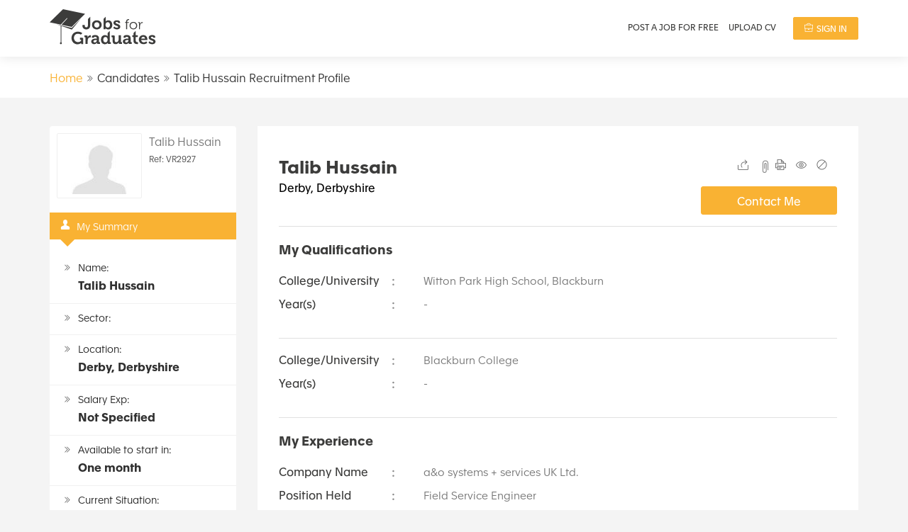

--- FILE ---
content_type: text/html; charset=UTF-8
request_url: https://www.jobsforgraduates.com/jobseeker/talib-hussain
body_size: 13200
content:

<!DOCTYPE html PUBLIC "-//W3C//DTD XHTML 1.0 Transitional//EN" "http://www.w3.org/TR/xhtml1/DTD/xhtml1-transitional.dtd"><h xmlns="http://www.w3.org/1999/xhtml" xml:lang="en"><head> <meta http-equiv="content-type" content="text/html; charset=utf-8"/> <meta name="viewport" content="width=device-width, initial-scale=1">  <title>Talib Hussain Online Resume United Kingdom </title> <meta name="description" content="Talib Hussain is currently seeking employment, skills include Hardware, Software Installation, Sla. View Talib Hussain's online CV resume."/> <meta name="robots" content="index,follow"/><meta name="google-translate-customization" content="19f8d02fbe013746-2fa5fff699461581-gbafe238c83fd3ad7-15"/><meta name="msvalidate.01" content="9849E37B7526F1C80A7E7E5BC28F5638"/><meta name="viewport" content="width=device-width, initial-scale=1"><meta name='robots' content='index, follow, max-image-preview:large, max-snippet:-1, max-video-preview:-1'/><link rel="apple-touch-icon" sizes="72x72" href="https://www.jobsforgraduates.com/images/fav-icons/favicon-16x16.png"><link rel="apple-touch-icon" sizes="114x114" href="https://www.jobsforgraduates.com/images/fav-icons/favicon-16x16.png"><link rel="apple-touch-icon" sizes="180x180" href="https://www.jobsforgraduates.com/images/fav-icons//apple-icon-180x180.png"><link rel="icon" type="image/png" sizes="192x192" href="https://www.jobsforgraduates.com/images/fav-icons/android-icon-192x192.png"><link rel="icon" type="image/png" sizes="32x32" href="https://www.jobsforgraduates.com/images/fav-icons/favicon-32x32.png"><link rel="icon" type="image/png" sizes="96x96" href="https://www.jobsforgraduates.com/images/fav-icons/favicon-96x96.png"><link rel="icon" type="image/png" sizes="16x16" href="https://www.jobsforgraduates.com/https://www.jobsforgraduates.com/images/fav-icons/favicon-16x16.png"><link rel="manifest" href="https://www.jobsforgraduates.com/images/fav-icons/manifest.json"><meta name="msapplication-TileColor" content="#ffffff"><meta name="msapplication-TileImage" content="https://www.jobsforgraduates.com/images/fav-icons/ms-icon-144x144.png"><meta name="theme-color" content="#ffffff"><link rel="stylesheet" media="screen" href="/fonts/icofont.css"/><link rel="stylesheet" media="screen" href="/fonts/apax/font.css"/><link rel="stylesheet" media="screen" href="/css/style.css?ver=758555710"/> <script async src="https://www.googletagmanager.com/gtag/js?id=G-EFT4534VFQ"></script> <script> window.dataLayer = window.dataLayer || []; function gtag(){dataLayer.push(arguments);} gtag('js', new Date()); gtag('config', 'G-EFT4534VFQ'); </script><script type="application/ld+json">
{ "@context" : "https://schema.org",
"@type" : "Website",
"additionalType": "Job",
"name" : "Jobs for Graduates",
"url" : "https://www.jobsforgraduates.com/"
}
</script><script type="application/ld+json">
{
 "@context": "https://schema.org",
 "@type": "JobPosting",
 "baseSalary": "100000",
 "jobBenefits": "Medical, Life, Dental",
 "datePosted": "2020-12-17",
 "description": "Search our database of over 443,000 graduate jobs for graduate opportunities from a wide range of graduate employers.",
 "educationRequirements": "Graduates",
 "employmentType": "Full-time",
 "experienceRequirements": "Graduate, Newly Graduate",
 "incentiveCompensation": "Performance-based annual bonus plan, project-completion bonuses",
 "industry": "General",
"hiringOrganization":"Jobsforgraduates.com",
 "jobLocation": {
 "@type": "Place",
 "address": {
 "@type": "PostalAddress",
 "addressLocality": "Manchester",
 "addressRegion": "UK"
 }
 },
 "occupationalCategory": "Jobs For Graduates, Application",
 "qualifications": "Ability to work in a team environment with members of varying skill levels. Highly motivated. Learns quickly.",
 "responsibilities": "graduate career specifications",
 "salaryCurrency": "USD",
 "skills": "graduates and graduate interns",
 "specialCommitments": "VeteranCommit",
 "title": "Jobs for Graduates",
 "workHours": "40 hours per week"
}
</script><!--[if lte IE 8]><link rel="stylesheet" type="text/css" media="screen" href="https://www.jobsforgraduates.com/css/ie.css" /><![endif]--><script src="/js/jquery-1.8.3.min.js"></script><script src="https://www.jobsforgraduates.com/js/search_candidates.js" async="async"></script><script>
	function popitup(url) {
		var width = 600;
		var height = 423;
		var left = (screen.width - width)/2;
		var top = (screen.height - height)/2;
		var params = 'width='+width+', height='+height;
		params += ', top='+top+', left='+left+', scrollbars=yes';
		newwindow = window.open(url,'name',params);
		if (window.focus) {newwindow.focus();}
		return false;
	}
</script><script src="https://www.jobsforgraduates.com/js/signin.js"></script><script src="https://www.jobsforgraduates.com/js/autocomplete.js" async="async"></script><script src="https://www.jobsforgraduates.com/js/autocomplete-setup.js" async="async"></script> <script>
			//$(document).ready(function() {
		//	candidateSearch();
					//$("#footer-wrapper").attr({"class" : "companies"});
					//return false;
			//});
		//</script><script>
function common_setHead(n) {

	if(n==1) {
		$("#apply_job_hidden").html("");
		var p = 'https://www.facebook.com/dialog/oauth?client_id=351957554825553&redirect_uri=https%3A%2F%2Fwww.jobsforgraduates.com%2Ffb%2Findex.php%3Ftp%3Dcommon%26jb%3D0%26pf%3D0%26savejob%3D0%26savecand%3D0%26viewjob%3D0&state=eff2018045275da10d251ec608c8f38b&scope=email%2C+offline_access%2C+publish_stream%2C+user_birthday%2C+user_location%2C+user_work_history%2C+user_about_me%2C+user_hometown&display=popup';
		//alert(p);
		var ln = '//www.jobsforgraduates.com/LinkedIn/linkedinmain.php?get_type=initiate_signin';
		//$(".my_link").html('<a href="#" onclick="popitup(&#39;'+ p +'&#39;);"><img src="https://www.jobsforgraduates.com/images/login-fb-btn.png" class="fbconnect" alt="login with facebook" /></a>');
		$(".myln_link").html('<a onclick="return popitup(&#39;' + ln + '&#39;)"><img src="https://www.jobsforgraduates.com/images/linkedin-icon.svg" class="linkedinconnect" alt="login with linkedin" />Sign up with LinkedIn</a>');
	}else if(n==89) {

			var p = 'https://www.facebook.com/dialog/oauth?client_id=351957554825553&redirect_uri=https%3A%2F%2Fwww.jobsforgraduates.com%2Ffb%2Findex.php%3Ftp%3Dcommon%26pf%3D0%26jb%3D0%26contactme%3D0%26savejob%3D1%26savecand%3D0%26viewjob%3D0&state=eff2018045275da10d251ec608c8f38b&scope=email%2C+offline_access%2C+publish_stream%2C+user_birthday%2C+user_location%2C+user_work_history%2C+user_about_me%2C+user_hometown&display=popup';
			var ln = '//www.jobsforgraduates.com/LinkedIn/linkedinmain.php?get_type=initiate_signin_savejob';
			//alert($("#paperclipjobid").val());
			//alert(p);
			//alert(ln);
			//$(".my_link").html('<a href="#" onclick="popitup(&#39;'+ p +'&#39;);"><img src="https://www.jobsforgraduates.com/images/login-fb-btn.png" class="fbconnect" alt="login with facebook" /></a>');
			$(".myln_link").html('<a onclick="return popitup(&#39;' + ln + '&#39;)"><img src="https://www.jobsforgraduates.com/images/linkedin-icon.svg" class="linkedinconnect" alt="login with linkedin" />Sign up with LinkedIn</a>');

	}else if(n==90) {

			var p = 'https://www.facebook.com/dialog/oauth?client_id=351957554825553&redirect_uri=https%3A%2F%2Fwww.jobsforgraduates.com%2Ffb%2Findex.php%3Ftp%3Dcommon%26pf%3D0%26jb%3D0%26contactme%3D0%26savejob%3D0%26savecand%3D1%26viewjob%3D0&state=eff2018045275da10d251ec608c8f38b&scope=email%2C+offline_access%2C+publish_stream%2C+user_birthday%2C+user_location%2C+user_work_history%2C+user_about_me%2C+user_hometown&display=popup';
			var ln = '//www.jobsforgraduates.com/LinkedIn/linkedinmain.php?get_type=initiate_signin_savecand';
			//alert($("#paperclipjobid").val());
			//alert(p);
			//alert(ln);
			//$(".my_link").html('<a href="#" onclick="popitup(&#39;'+ p +'&#39;);"><img src="https://www.jobsforgraduates.com/images/login-fb-btn.png" class="fbconnect" alt="login with facebook" /></a>');
			$(".myln_link").html('<a onclick="return popitup(&#39;' + ln + '&#39;)"><img src="https://www.jobsforgraduates.com/images/linkedin-icon.svg" class="linkedinconnect" alt="login with linkedin" />Sign up with LinkedIn</a>');

	} else {
		if($("#apply_job_hidden").html() == "apply_job1" || $("#apply_job_hidden").html() == "apply_link") {
			var p = 'https://www.facebook.com/dialog/oauth?client_id=351957554825553&redirect_uri=https%3A%2F%2Fwww.jobsforgraduates.com%2Ffb%2Findex.php%3Ftp%3Dcommon%26jb%3D1%26pf%3D0%26savejob%3D0%26savecand%3D0%26viewjob%3D0&state=eff2018045275da10d251ec608c8f38b&scope=email%2C+offline_access%2C+publish_stream%2C+user_birthday%2C+user_location%2C+user_work_history%2C+user_about_me%2C+user_hometown&display=popup';
			var ln = '//www.jobsforgraduates.com/LinkedIn/linkedinmain.php?get_type=initiate_signin_job';
			//$(".my_link").html('<a href="#" onclick="popitup(&#39;'+ p +'&#39;);"><img src="https://www.jobsforgraduates.com/images/login-fb-btn.png" class="fbconnect" alt="login with facebook" /></a>');
			$(".myln_link").html('<a onclick="return popitup(&#39;' + ln + '&#39;)"><img src="https://www.jobsforgraduates.com/images/linkedin-icon.svg" class="linkedinconnect" alt="login with linkedin" />Sign up with LinkedIn</a>');
		}
	}
}

if (history.pushState) {
	//alert(window.location.href);
	var resurl=window.location.href;
	var resurl = resurl.replace("?success_paid=success", "");
	var resurl = resurl.replace("&success_paid=success", "");
	var resurl = resurl.replace("&failed=failed", "");
	var resurl = resurl.replace("?failed=failed", "");
	var cflag="&cflag=";
	var resurl = resurl.replace(cflag, "");
 //var newurl = window.location.protocol + "//" + window.location.host + window.location.pathname + '?myNewUrlQuery=1';
 window.history.pushState({path:resurl},'',resurl);
}
</script> <script>
!function(e,t,i,o){var n=e(t);e.fn.lazyload=function(r){function f(){var t=0;l.each(function(){var i=e(this);if(!h.skip_invisible||i.is(":visible"))if(e.abovethetop(this,h)||e.leftofbegin(this,h));else if(e.belowthefold(this,h)||e.rightoffold(this,h)){if(++t>h.failure_limit)return!1}else i.trigger("appear"),t=0})}var a,l=this,h={threshold:0,failure_limit:0,event:"scroll",effect:"show",container:t,data_attribute:"original",skip_invisible:!0,appear:null,load:null,placeholder:"[data-uri]"};return r&&(o!==r.failurelimit&&(r.failure_limit=r.failurelimit,delete r.failurelimit),o!==r.effectspeed&&(r.effect_speed=r.effectspeed,delete r.effectspeed),e.extend(h,r)),a=h.container===o||h.container===t?n:e(h.container),0===h.event.indexOf("scroll")&&a.bind(h.event,function(){return f()}),this.each(function(){var t=this,i=e(t);t.loaded=!1,(i.attr("src")===o||i.attr("src")===!1)&&i.is("img")&&i.attr("src",h.placeholder),i.one("appear",function(){if(!this.loaded){if(h.appear){var o=l.length;h.appear.call(t,o,h)}e("<img />").bind("load",function(){var o=i.attr("data-"+h.data_attribute);i.hide(),i.is("img")?i.attr("src",o):i.css("background-image","url('"+o+"')"),i[h.effect](h.effect_speed),t.loaded=!0;var n=e.grep(l,function(e){return!e.loaded});if(l=e(n),h.load){var r=l.length;h.load.call(t,r,h)}}).attr("src",i.attr("data-"+h.data_attribute))}}),0!==h.event.indexOf("scroll")&&i.bind(h.event,function(){t.loaded||i.trigger("appear")})}),n.bind("resize",function(){f()}),/(?:iphone|ipod|ipad).*os 5/gi.test(navigator.appVersion)&&n.bind("pageshow",function(t){t.originalEvent&&t.originalEvent.persisted&&l.each(function(){e(this).trigger("appear")})}),e(i).ready(function(){f()}),this},e.belowthefold=function(i,r){var f;return f=r.container===o||r.container===t?(t.innerHeight?t.innerHeight:n.height())+n.scrollTop():e(r.container).offset().top+e(r.container).height(),f<=e(i).offset().top-r.threshold},e.rightoffold=function(i,r){var f;return f=r.container===o||r.container===t?n.width()+n.scrollLeft():e(r.container).offset().left+e(r.container).width(),f<=e(i).offset().left-r.threshold},e.abovethetop=function(i,r){var f;return f=r.container===o||r.container===t?n.scrollTop():e(r.container).offset().top,f>=e(i).offset().top+r.threshold+e(i).height()},e.leftofbegin=function(i,r){var f;return f=r.container===o||r.container===t?n.scrollLeft():e(r.container).offset().left,f>=e(i).offset().left+r.threshold+e(i).width()},e.inviewport=function(t,i){return!(e.rightoffold(t,i)||e.leftofbegin(t,i)||e.belowthefold(t,i)||e.abovethetop(t,i))},e.extend(e.expr[":"],{"below-the-fold":function(t){return e.belowthefold(t,{threshold:0})},"above-the-top":function(t){return!e.belowthefold(t,{threshold:0})},"right-of-screen":function(t){return e.rightoffold(t,{threshold:0})},"left-of-screen":function(t){return!e.rightoffold(t,{threshold:0})},"in-viewport":function(t){return e.inviewport(t,{threshold:0})},"above-the-fold":function(t){return!e.belowthefold(t,{threshold:0})},"right-of-fold":function(t){return e.rightoffold(t,{threshold:0})},"left-of-fold":function(t){return!e.rightoffold(t,{threshold:0})}})}(jQuery,window,document);
</script> <script type="text/javascript" src="https://www.jobsforgraduates.com/js/ui.core.js"></script> <script type="text/javascript" src="https://www.jobsforgraduates.com/js/ui.widget.js"></script> <script type="text/javascript" src="https://www.jobsforgraduates.com/js/ui.tabs.js"></script> <script type="text/javascript" src="https://www.jobsforgraduates.com/js/request-fullprofile.js"></script> <script type="text/javascript" src="https://www.jobsforgraduates.com/candidates/js/sendreference.js"></script> <script type="text/javascript" src="https://www.jobsforgraduates.com/candidates/js/report_candidate.js"></script> <script type="text/javascript" src="https://www.jobsforgraduates.com/js/addreference.js"></script> <script type="text/javascript" src="https://www.jobsforgraduates.com/candidates/js/contactcandidate.js"></script> <script type="text/javascript" src="https://www.jobsforgraduates.com/js/jwplayer/jwplayer.js"></script> <script type="text/javascript" src="https://www.jobsforgraduates.com/js/swfobject.js"></script> <script type="text/javascript" src="https://www.jobsforgraduates.com/js/paperclipsave.js"></script> <script type="text/javascript" src="https://www.jobsforgraduates.com/candidates/js/videopopup.js"></script> <script type="text/javascript" src="https://www.jobsforgraduates.com/js/likedislike.js"></script> <script type="text/javascript" src="https://www.jobsforgraduates.com/candidates/js/retrivepd.js"></script> <script type="text/javascript" src="https://www.jobsforgraduates.com/candidates/js/contactreferrer.js"></script> <script type="text/javascript" src="https://www.jobsforgraduates.com/candidates/js/view_profile.js"></script> <script type="text/javascript" src="https://www.jobsforgraduates.com/js/jcarousellite_1.0.1.min.js"></script> <script type="text/javascript">
 $(document).ready(function () {
 $(function () {
 $(".main .jCarouselLite").jCarouselLite({
 btnNext: ".main .next",
 btnPrev: ".main .prev",
 visible: 1,
 speed: 500
 //easing: "easeinout"
 });
 });
 var $div = $('.uname_1');
 if ($div.text().length >= 31) {
 $div.addClass('uname_small');
 }
 if ($div.text().length >= 41) {
 $div.addClass('uname_smal2');
 }
 candidateSearch();
 });
 </script> <script type="text/javascript">
 function change_mode(v) {
 if (v == 1) {
 $(".edit-link").hide();
 $("#edit-mode").removeClass("active");
 $("#live-mode").addClass("active");
 $(".video-area").show();
 $("#edit-link").hide();
 $("#video-area-add").hide();
 } else {
 $(".edit-link").show();
 $("#edit-mode").addClass("active");
 $("#live-mode").removeClass("active");
 $("#edit-link").show();
 }
 }
 </script> <script type="text/javascript">
 jQuery(document).ready(function () {
 jQuery('.cand-qual:last, .cand-exp:last').addClass('last');
 });
 </script> <meta property="og:image" content="https://www.jobsforgraduates.com/images/ogp-logo.png"/></head><body id="profileview"> <div id="wrapper" >  <input type="hidden" name="tp" id="tp" value="tp2"/><header class="main-header"> <div id="header-search" class="job row align-items-center m-0 "> <div class="rel container" id="header_drop_menu"> <div class="row justify-content-end "> <div class="col-lg-4"> <style></style> <div class="logo-holder"> <a href="/" class="logo"> <img src="https://www.jobsforgraduates.com/images/jobs-for-graduates-logo-dark.svg" alt="Jobs For Graduates" title="Jobs For Graduates"></a> </div> </div> <div class="menu-container col-lg-8 row m-0 justify-content-end align-items-center"> <span id="menu_toggle" style="display:none">1</span> <a href="#" id="openup"> </a> <style></style> <ul class="links">  <li><a class="norm notranslate" href="/advertise-jobs-for-free/">Post a Job for FREE</a></li> <li><a class="norm notranslate" href="/uploadcv">Upload CV</a></li> <style></style> <style></style>  <li><a class="norm notranslate sign-up" id="flink" href="/join?action=signin"> <i class="ti-briefcase"></i> Sign In</a></li> </ul> </div> </div> </div> </div></header><style></style><div style="display: none;"> <div id="signin" class="popup-content-holder sign-in-popup"> <div class="popup-header"> <h4 class="heading" id="sign-head">Sign In</h4> <div class="popup-close-btn"></div> </div> <div class="popup-inner-block"> <p id="message1" class="error-info"></p> <form action="#" method="post" name="signin"> <div class="form-row signin-top text-center"> <p>Not registered? <a href="https://www.jobsforgraduates.com/join">Create Account</a></p> </div> <div class="form-row"> <input type="hidden" id="contact-referer"/> <input type="hidden" id="view-profile"/> <input type="hidden" id="view-profilevideo"/> <div class="connect"> <div class="myln_link"> <a rel="nofollow" onclick="return popitup('https://www.jobsforgraduates.com/LinkedIn/linkedinmain.php?get_type=initiate_signin_profile')" href="#"><img src="https://www.jobsforgraduates.com/images/login-linkedin-btn.png" class="linkedinconnect" alt="login with linkedin"/></a> </div>  </div> </div> <div class="form-row"> <label>Email Address <em>*</em></label> <input type="text" class="text-form required" name="uname" id="uname" maxlength="255" tabindex="1"/> <p id="message100" style="display:none;" class="error-info"></p> </div> <div class="form-row"> <label>Password <em>*</em></label> <input type="password" class="text-form required" name="pwd" id="pwd" tabindex="2"/> <p id="message101" style="display:none;" class="error-info"></p> </div> <div class="form-row signin-footer"> <p><a href="#retrieve" class="various" rel="nofollow">Forgot Password?</a></p> <input type="submit" class="button blue signbig fr" name="Sign In" value="Sign In" id="btn_submit" tabindex="3"/> </div> </form> </div> </div></div><div style="display: none;"> <div id="save_paperclip" class="popup-content-holder save-paperclip-popup"> <div class="popup-header"> <h4 class="heading" id="sign-head1">Sign In</h4> <span class="popup-close-btn"></span> </div> <div class="popup-inner-block"> <p id="messageppr12" class="error-info"></p> <form action="#" method="post" name="paperclipsignin" id="paperclipsignin">  <div class="form-row"> <input type="hidden" id="contact-referer"/> <input type="hidden" id="view-profile"/> <input type="hidden" id="view-profilevideo"/> <div class="connect"> <div class="myln_link"> <a rel="nofollow" onclick="return popitup('https://www.jobsforgraduates.com/LinkedIn/linkedinmain.php?get_type=initiate_signin_savejob')" href="#"><img src="https://www.jobsforgraduates.com/images/login-linkedin-btn.png" class="linkedinconnect" alt="login with linkedin"/></a> </div> <div class="my_link 2"> </div> </div> </div> <div class="form-row"> <label>Email Address <em>*</em></label> <input type="text" class="text-form required" name="uname" id="uname1" maxlength="255" tabindex="1"/> <p id="messageppr1001" class="error-info"></p> </div> <div class="form-row"> <label>Password <em>*</em></label> <input type="password" class="text-form required" name="pwd" id="pwd1" tabindex="2"/> <p id="messageppr1011" class="error-info"></p> </div> <div class="form-row signin-footer"> <p><a href="#retrieve" class="various" rel="nofollow">Forgot Password?</a></p> <input type="button" class="button blue signbig fr" name="Sign In" value="Sign In" id="btn_submit2" tabindex="3"/> <a href="Javascript:void(0)" onclick="redirectlink_savejob(1)" class="button blue signbig fr create-job">Create Account</a> <div class="fix"></div> </div> </form> </div> </div></div><div style="display: none;"> <div id="save_paperclip_cand" class="popup-content-holder save-paperclip-popup"> <div class="popup-header"> <h4 class="heading" id="sign-head">Sign In</h4> <span class="popup-close-btn"></span> </div> <div class="popup-inner-block"> <p id="messageppr12" class="error-info"></p> <form action="#" method="post" name="candpaperclipsignin" id="candpaperclipsignin">  <div class="form-row"> <input type="hidden" id="contact-referer"/> <input type="hidden" id="view-profile"/> <input type="hidden" id="view-profilevideo"/> <div class="connect"> <div class="myln_link"> <a rel="nofollow" onclick="return popitup('https://www.jobsforgraduates.com/LinkedIn/linkedinmain.php?get_type=initiate_signin_savecand')" href="#"><img src="https://www.jobsforgraduates.com/images/login-linkedin-btn.png" class="linkedinconnect" alt="login with linkedin"/></a> </div> <div class="my_link 3"> </div> </div> </div> <div class="form-row"> <label>Email Address <em>*</em></label> <input type="text" class="text-form required" name="uname" id="uname1" maxlength="255" tabindex="1"/> <p id="messageppr1001" class="error-info"></p> </div> <div class="form-row"> <label>Password <em>*</em></label> <input type="password" class="text-form required" name="pwd" id="pwd1" tabindex="2"/> <p id="messageppr1011" class="eeror-info"></p> </div> <div class="form-row signin-footer"> <p><a href="#retrieve" class="various" rel="nofollow">Forgot Password?</a></p> <input type="button" class="button blue signbig fr" name="Sign In" value="Sign In" id="btn_submit3" tabindex="3"/> <a href="Javascript:void(0)" onclick="redirectlink_savejob(2)" class="button blue signbig fr create-job">Create Account</a> </div> </form> </div> </div></div><script type="text/javascript" src="https://www.jobsforgraduates.com/js/retrievepwd.js" async="async"></script><div style="display: none;"> <div id="retrieve" class="popup-content-holder"> <div class="popup-header"> <h4 class="heading">Retrieve Password</h4> <span class="popup-close-btn"></span> </div> <div class="popup-inner-block"> <p id="rmessage2" style="display:none;"></p> <form action="#" method="post"> <div class="column1" > <div class="form-row"> <label id="rt">Email Address <em>*</em></label> <input type="text" class="text-form required" name="retrieve_mail" id="retrieve_mail" maxlength="255"/> <p id="message102" class="error-info"></p> </div> <div class="form-row"> <input type="submit" class="button blue" name="Retrieve" value="Retrieve" id="Retrieve"/> </div> </div> </form> </div> </div> </div><a href="#logout-share" class="various" id="logoutnone" rel="nofollow" style="display:none;" chck="mycheck">Logout</a><div id="logout-share" class="popup-content-holder col-lg-6 p-0" style="display:none;"> <div class="popup-header"> <h4 class="heading">Like our site?</h4> <span class="popup-close-btn"></span></div> <div class="popup-inner-block"> <p>Like our site? Please help us spread the word!</p> <div class="addthis_native_toolbox" data-url="https://www.jobsforgraduates.com/"></div>  </div> </div><script>
	var ip=$("input#header-hidden").attr("ip")
	$("#logout").click(function(){

					var loc=$(location).attr('href');
					var dataString = "action_logout=logout";

						$.ajax({
							type : "GET",
							async : false,
							url : "https://www.jobsforgraduates.com/signout.php",
							data : dataString,
							success : function(text) {


								$("ul.links").html("");
					var newdata='<li><a class="norm notranslate" href="/uploadcv">Upload CV</a></li><li><a class="norm notranslate sign-up" href="/join">Sign Up</a></li><li><a href="#signin" onclick="setHead(); common_setHead(1);" class="various norm notranslate" id="flink" rel="nofollow">Sign In</a></li>';
					$("ul.links").html(newdata);
					//$( "<p class='free notranslate'>It's Free</p>" ).insertAfter( "ul.links" );

						var str2 = "/candidates/";
						var str3 = "/recruiter/";
						var str4 = "/company/";
						if(loc.indexOf(str2) != -1){

								window.location="https://www.jobsforgraduates.com";

						}else if(loc.indexOf(str3) != -1)
						{
								window.location="https://www.jobsforgraduates.com";
						}
						else if(loc.indexOf(str4) != -1)
						{
								window.location="https://www.jobsforgraduates.com";
						}
						else
						{
						$('.only4signedusers').remove();
						$('.only4signedusers_desc').text('...');
							//if(ip=='122.174.223.233'){
							$.ajax({
							type : "GET",
							async : false,
							url : "https://www.jobsforgraduates.com/signout.php?actionreloading=actionreloading",
							data : dataString,
							success : function(text) {

								//alert(text);
							}
							});
							//}
							document.getElementById('logoutnone').click();
							$('<div id="message-wrapper"><div class="message-info success"><p>Thanks for using Jobs For Graduates - see you again soon!</p><div class="bottom"></div></div></div>').insertBefore(".boxed-section");
							 $('<div id="message-wrapper"><div class="message-info success"><p>Thanks for using Jobs For Graduates - see you again soon!</p><div class="bottom"></div></div></div>').insertBefore("#searchform");
							 $('<div id="message-wrapper"><div class="message-info success"><p>Thanks for using Jobs For Graduates - see you again soon!</p><div class="bottom"></div></div></div>').insertBefore(".title-section");
							 $('#production-wrapper').prepend('<div id="message-wrapper"><div class="message-info success"><p>Thanks for using Jobs For Graduates - see you again soon!</p><div class="bottom"></div></div></div>');
							 $('<div id="message-wrapper"><div class="message-info success"><p>Thanks for using Jobs For Graduates - see you again soon!</p><div class="bottom"></div></div></div>').insertBefore("input#prof_pagemessg");

						}

						}
						});

		});


</script><script>
function googleTranslateElementInit() {

 //new google.translate.TranslateElement({pageLanguage: 'en', layout: google.translate.TranslateElement.InlineLayout.SIMPLE}, 'google_translate_element');
}

function redirectlink()
{
	//alert("redirecr");
	var datastring="action=set_applybutton_session";
	$.ajax({
							type : "POST",
							async : false,
							url : "https://www.jobsforgraduates.com/vacancies/job-controller.php",
							data : datastring,
							success : function(text) {
								window.location="https://www.jobsforgraduates.com/join";
							}

	});

}

function redirectlink_savejob(id)
{
	var i=$("input#paperclipjobid").val();
	//alert(i);
	if(id==1){
	var datastring="action=set_savejob1_session&jobid="+i;
	}else{
		var datastring="action=set_savecandidate_session&candid="+i;
	}
	//alert(datastring);
	$.ajax({
							type : "POST",
							async : false,
							//url : "https://www.jobsforgraduates.com/vacancies/job-controller.php",
							url : "https://www.jobsforgraduates.com/login/controller1.php",
							data : datastring,
							success : function(text) {
								window.location="https://www.jobsforgraduates.com/join";
								//alert(text);
							}

	});

}
</script> <div class="candidate-profile-page "> <div class="content-wrapper pb-0"> <div class="header-panel"> <div class="container">  <div id="breadcrumb" class="breadcrumb "> <div class="row"> <input type="hidden" id="prof_id" name="prof_id" value="2927"/> <input type="hidden" id="prof_url" name="prof_url" value="talib-hussain"/> <div class="col-lg-6 "> <div class="video_cv row "> <ul class="breadcrub-links"> <li> <a href="/">Home</a> </li> <li> Candidates </li> <li> Talib Hussain Recruitment Profile </li> </ul> </div>  </div> <div class="col-lg-6"> <div class="h-100 row justify-content-md-end justify-content-between align-items-center"> </div> </div> </div>  </div>  </div>  </div>  <input type="hidden" id="prof_pagemessg" name="prof_pagemessg" /> <div class="grad-wrapper" > <div itemscope itemtype="http://schema.org/Person" class="container cand-profile"> <div class="row"> <div class="sidebar col-lg-3">  <div class="key-details-panel">  <div class="top-details"> <div class="profile-img"> <div class="nothumb">  <img itemprop="image" height="90" src="https://www.jobsforgraduates.com/images/no-video-male-sml.jpg" alt="Talib Hussain"/> </div> </div> <div class="cand-name uname_1">Talib Hussain</div> <div class="cand-ref"><span>Ref:</span> VR2927</div> <a href="#fullprofile" class="various rp" id="request_full_profile" style="display:none" rel="nofollow">Full Profile</a> </div> <p class="key-details"> <i class="icofont-user-male"></i> My Summary</p> <ul> <li> <span>Name:</span> <br/> <strong>Talib Hussain</strong></li> <li> <span>Sector:</span> <br/> <strong itemprop="jobTitle"></strong></li> <li> <span>Location:</span> <br/> <strong itemprop="homeLocation">Derby, Derbyshire</strong> </li> <li> <span>Salary Exp:</span> <br/> <strong>Not Specified</strong> </li>  <li> <span>Available to start in:</span> <br/> <strong>One month</strong></li> <li class="last"> <span>Current Situation:</span> <br/> <strong>Seeking Employment</strong> </li> </ul> </div> <div class="cand-ref-panel">  <div class="cref-title"> <span class="ti-comment"></span> My References</div> <p>Talib Hussain has <span>0</span> reference(s)</p> <a class="various button blue wref deep" href="#add-reference" rel="nofollow">Add Reference</a> <p class="note">Reference added on user approval</p> </div> </div>  <div class="col-lg-9"> <div class="content-panel main-profile-area"> <input type="hidden" id="candidate_id" value="2927"/> <input type="hidden" id="cand_profile_name" value="Talib Hussain"/> <input type="hidden" id="cand_video_auth" value="0"/> <div class="main-details candidate-informations-panel"> <input type="hidden" class="list" id="paperclipjobid" value=''/>  <div class="candidate-heading-section"> <div class="left-section p-0 col-lg-12 "> <div class="row justify-content-between"> <div class="col-lg-4 ">  <h1 class=b"> Talib Hussain<em><span class='flag gb'></span> Derby, Derbyshire</em> </h1> </div> <div class="col-lg-4 pr-0 "> <div class="contact-section row align-items-center justify-content-end w-100"> <div class="page-links "> <!-- start .page-links --> <ul> <li><a href="#send-friend" class="send various" title="Send to a Friend" rel="nofollow"> <i class="ti-share"></i> Send to a Friend</a></li> <li> <div class="shortlist shrotlist-normal"> <a href="#save_paperclip_cand" onclick="setjobid(2927); common_setHead(90);" class="various paperclip contact fixed" id="c">Shortlist</a> </div> </li> <li><a class="print" href="#" onClick="return popitup('https://www.jobsforgraduates.com/candidates/print-candidate-details.php?cid=2927&action=print-view')" title="Print Candidate Details"> <i class="ti-printer"></i> Print Candidate Details</a></li> <li><a href="#" class="similar" title="View Similar"> <i class="ti-eye"></i> View Similar</a></li> <li><a href="#report" class="report various" title="Report this Candidate" rel="nofollow"> <i class="ti-na"></i> Report this Candidate</a></li> <li><a href="#request_cv" class="various rp" id="request_cv1" style="display:none" title="View CV">View CV</a></li> </ul> </div><!-- end .page-links --> <a href="#signin" class="various button green deep contact" onclick="contact_candidate('Talib Hussain','talib-hussain')" rel="nofollow">Contact Me </a> </div> </div> <div class="col-lg-12"> <a href="#contact" class="various button blue deepbtm contact" id="contact_candidate_button" style="display:none" rel="nofollow">Contact Me </a> </div> </div> </div> </div> <!-- candidate-heading-section --> <div class="col-lg-12 mt-3 "> <div class="row align-items-center justify-content-between"> <h2 class="cand-title-subs">My Qualifications</h2> <div class="cand-qual "> <div class="info-blocks "> <div class="col-lg-3"><p class="dec-title">College/University <i></i></p></div> <div class="col-lg-9"><p>Witton Park High School, Blackburn </p></div> </div> <div class="info-blocks "> <div class="col-lg-3"><p class="dec-title">Year(s) <i></i></p></div> <div class="col-lg-9"><p> - </p></div> </div> </div> <div class="cand-qual "> <div class="info-blocks "> <div class="col-lg-3"><p class="dec-title">College/University <i></i></p></div> <div class="col-lg-9"><p>Blackburn College </p></div> </div> <div class="info-blocks "> <div class="col-lg-3"><p class="dec-title">Year(s) <i></i></p></div> <div class="col-lg-9"><p> - </p></div> </div> </div> <div class="col-lg-12"> <div class="row justify-content-between align-items-center mt-3"> <h2 class="cand-title-subs ">My Experience </h2> </div> </div> <div class="cand-exp "> <div class="info-blocks"> <div class="col-lg-3"><p class="dec-title">Company Name <i></i></p></div> <div class="col-lg-9"><p>a&o systems + services UK Ltd. </p></div> </div> <div class="info-blocks"> <div class="col-lg-3"><p class="dec-title">Position Held <i></i> </p></div> <div class="col-lg-9"><p>Field Service Engineer</p></div> </div> <div class="info-blocks"> <div class="col-lg-3 "><p class="dec-title">Dates <i></i></p></div> <div class="col-lg-9"><p>0000 - Present </p></div> </div> </div> <div class="cand-exp "> <div class="info-blocks"> <div class="col-lg-3"><p class="dec-title">Company Name <i></i></p></div> <div class="col-lg-9"><p>a&o IT services </p></div> </div> <div class="info-blocks"> <div class="col-lg-3"><p class="dec-title">Position Held <i></i> </p></div> <div class="col-lg-9"><p>Engineer IT</p></div> </div> <div class="info-blocks"> <div class="col-lg-3 "><p class="dec-title">Dates <i></i></p></div> <div class="col-lg-9"><p>0000 - Present </p></div> </div> </div> <div class="cand-skills-section"> <h2 class="cand-title-subs skills">My Skills</h2> <ul class="skills"> <li><a href="https://www.jobsforgraduates.com/hardware-candidates/">Hardware</a></li><li><a href="https://www.jobsforgraduates.com/software-installation-candidates/">Software Installation</a></li><li><a href="https://www.jobsforgraduates.com/sla-candidates/">Sla</a></li><li><a href="https://www.jobsforgraduates.com/troubleshooting-candidates/">Troubleshooting</a></li><li><a href="https://www.jobsforgraduates.com/service-delivery-candidates/">Service Delivery</a></li><li><a href="https://www.jobsforgraduates.com/service-desk-candidates/">Service Desk</a></li><li><a href="https://www.jobsforgraduates.com/system-deployment-candidates/">System Deployment</a></li><li><a href="https://www.jobsforgraduates.com/it-service-management-candidates/">IT Service Management</a></li><li><a href="https://www.jobsforgraduates.com/managed-services-candidates/">Managed Services</a></li><li><a href="https://www.jobsforgraduates.com/xp-candidates/">XP</a></li><li><a href="https://www.jobsforgraduates.com/pos-candidates/">POS</a></li><li><a href="https://www.jobsforgraduates.com/itil-candidates/">ITIL</a></li><li><a href="https://www.jobsforgraduates.com/active-directory-candidates/">Active Directory</a></li><li><a href="https://www.jobsforgraduates.com/field-service-candidates/">Field Service</a></li><li><a href="https://www.jobsforgraduates.com/windows-candidates/">Windows</a></li><li><a href="https://www.jobsforgraduates.com/it-operations-candidates/">IT Operations</a></li><li><a href="https://www.jobsforgraduates.com/servers-candidates/">Servers</a></li> </ul> </div> <div class="col-12 row m-0 mt-3 align-items-center justify-content-between bottom-section pl-2"> <p class="views">6693 views</p> </div> </div> <!-- main details --> </div> <!-- main-profile-area --> </div> <!-- col-lg-9 --> </div> <!-- class row --> </div> <!-- cand-profile --> </div> <!-- / content wrapper / --> <!-- if(isset($profile_error_flag) --> </div> <!-- grad-wrapper --> </div> <!-- content-wrapper --> <a href="#resetpwd" class="various" id="resetlink" style="display:none;"></a> </div> <!-- close id="wrapper" --><a href="/advertise-jobs-for-free/" class="advertise-strip">Advertise all your graduate jobs for FREE!</a><div id="footer-wrapper"> <!-- start footer --> <div class="footer page-footer"> <!-- start footer inner --> <div class="container" id="all-uk-location"> </div> <div class="container"> <div class="inline"> <ul> <li><a href="/about-us/">About Us</a></li> <li><a href="/contact-us/">Contact Us</a></li> <li><a href="/career-advice/">Career Advice</a></li> <li><a href="/blog/">Blog</a> </li> <li><a href="/companies/">Companies</a></li> <li><a href="/recruitmentagents/">Recruitment Agencies</a></li> <li><a href="/useful-links/">Useful Links</a></li> <li><a href="/advertise-jobs-for-free/">Advertise</a></li> <li><a href="/video-production-service/">Company Recruitment Videos</a></li> <li><a href="/report-a-bug/">Report a Bug</a></li> <li><a href="/videointerviews">Video Interviews</a></li> <li><a href="/press-releases">Press Releases</a></li> </ul> </div> <div class="sub-footer row align-items-center"> <div class="col-lg-5"> <ul class="meta-links row"> <li><a href="/">&copy; 2023 jobsforgraduates.com</a></li> <li><a href="/terms-conditions">Terms &amp; Conditions</a></li> <li><a href="/privacy-policy">Privacy Policy</a></li> </ul> </div> <div class="col-lg-7 row m-0 pr-0 justify-content-md-end"> <div class="footer-social"> <ul> <!-- <li><a href="https://www.linkedin.com/company/2967234" target="_blank"> <i class="icofont-linkedin"></i> </a></li> --> <li> <a href="https://www.facebook.com/jobsforgraduate/" target="_blank"><i class="icofont-facebook"></i></a></li> <li><a href="https://twitter.com/jobs4grad" target="_blank"><i class="icofont-twitter"></i></a></li> <li> <a href="https://www.youtube.com/channel/UCBBirXhwTDb2XzSK2pIwGMQ?guided_help_flow=3" target="_blank"> <i class="icofont-youtube"></i> </a></li> <li> <a href="https://www.pinterest.co.uk/JobsForGraduates/" target="_blank"><i class="icofont-pinterest"></i></a></li> <!-- <li> <a href="http://videorecruituk.tumblr.com" target="_blank"><i class="icofont-tumblr"></i> </a></li> --> </ul> </div> </div> </div> </div> </div><!-- end footer inner --></div><!-- end footer --><div id="signin_action" style="display:none"></div> <img id="keepAliveIMG" width="1" height="1" src="https://www.jobsforgraduates.com/images/jobs-for-graduates-footer-logo.png" style="display:none;" alt="Jobs For Graduates Footer Logo"/> <div style="display:none;"> <div id="report" class="popup-content-holder report-candidate-popup "> <div class="popup-header"> <h4 class="heading">Report This Candidate</h4> <span class="popup-close-btn"></span> </div> <div class="popup-inner-block"> <form action="#" method="post"> <p id="message333" class="error-info"></p> <input type="hidden" name="rep_id" id="rep_id" value="2927"/> <input type="hidden" value="Talib Hussain" id="rep_name" name="rep_name"/> <div class="form-row"> <label>Please give us your reasons for reporting this candidate:</label> <textarea class="textarea-form" name="ffcomment" id="ffcomment" onblur="if(this.value=='')this.value='Comment...';" onfocus="if(this.value=='Comment...')this.value='';">Comment...</textarea> <p id="message222" class="error-info"></p> </div> <div id="ReportProgress" style="display:none;color:#36b219;font-weight:bold;"> <img src="https://www.jobsforgraduates.com/recruiter/vacancies/images/loading.gif" alt="loading"/> <p>Sending, please wait..</p> </div> <button type="button" class="button blue referal" name="report_candidate" id="report_candidate" value="Report Job">Report Candidate</button> </form> </div> </div> </div> <!-- ///////////////////////////////////////////////////////////////////////////////////////////////////////////////////// --> <div style="display:none;"> <div id="send-friend" class="popup-content-holder share-cv-popup"> <div class="popup-header"> <h4 class="heading">Send to a Friend</h4> <span class="popup-close-btn"></span> </div> <div class="popup-inner-block"> <form action="#" method="post"> <div class="form-row"> <label>Your Name</label> <input type="text" class="text-form" name="referer" id="referer" onblur="if(this.value=='')this.value='Your Name';" onfocus="if(this.value=='Your Name')this.value='';" value="Your Name"/> <p id="message15" class="error-info"></p> </div> <div class="form-row"> <label>Your Email Address</label> <input type="text" class="text-form" name="refer_from" id="refer_from" onblur="if(this.value=='')this.value='Your Email Address';" onfocus="if(this.value=='Your Email Address')this.value='';" value="Your Email Address"/> <p id="message16" class="error-info"></p> </div> <div class="form-row"> <label>I would like to refer <strong>Talib Hussain</strong> to...</label> <input type="text" class="text-form" name="refer_to" id="refer_to" onblur="if(this.value=='')this.value='Email Address';" onfocus="if(this.value=='Email Address')this.value='';" value="Email Address"/> <p id="message17" class="error-info"></p> </div> <div class="form-row"> <label>I think that this candidate would be suitable for your company because…</label> <textarea class="textarea-form" name="fcomment" id="fcomment" onblur="if(this.value=='')this.value='Comment...';" onfocus="if(this.value=='Comment...')this.value='';">Comment...</textarea> <p id="message18" class="error-info"></p> </div> <div id="sendRefProgress" style="display:none;color:#36b219;font-weight:bold;"> <img src="https://www.jobsforgraduates.com/recruiter/vacancies/images/loading.gif" alt="loading"/> <p>Sending, please wait..</p> </div> <button type="button" class="button blue referal" name="submit_reference" id="submit_reference" value="SEND REFERAL">Send Referral</button> <input type="hidden" name="cname" id="cname" value="Talib Hussain"/> <input type="hidden" name="sector" id="sector" /> <input type="hidden" name="availability" id="availability" value="One month"/> <input type="hidden" name="location" id="location" value="Derby, Derbyshire"/> <input type="hidden" name="cid" id="cid" value="2927"/> </form> </div> </div> </div> <!-- ///////////////////////////////////////////////////////////////////////////////////////////////////////////////////// --> <div style="display:none;"> <div id="add-reference" class="popup-content-holder add-Reference-popup"> <div class="popup-header"> <h4 class="heading">Add Reference</h4> <span class="popup-close-btn"></span> </div> <div class="popup-inner-block"> <p>Thank you for adding a reference for Talib Hussain. <br/>Please select from the following...</p> <a class="various button green wref" href="#writtenreference">Written Reference</a> <a class="various1 button blue vref" href="#videoreference">Video Reference</a> </div> </div> </div> <!-- ///////////////////////////////////////////////////////////////////////////////////////////////////////////////////// --> <div style="display: none;"> <div id="writtenreference" class="popup-content-holder add-Written-reference-popup"> <div class="popup-header"> <h4 class="heading">Add Written Reference</h4> <span class="popup-close-btn"></span> </div> <div class="popup-inner-block"> <p id="refError"></p> <form action="#" method="post" id="add_details"> <div class="column1"> <input type="hidden" name="mypage" id="mypage" value="vacancy"/> <input type="hidden" name="id" id="id" /> <div class="form-row"> <label>Name <em>*</em></label> <input type="text" class="text-form required" name="ref_name" id="ref_name" maxlength="255" tabindex="1"/> <p id="message3" class="error-info"></p> </div> <div class="form-row"> <label>Company <em>*</em></label> <input type="text" class="text-form required" name="company" id="company" tabindex="3"/> <p id="message5" class="error-info"></p> </div> <div class="form-row"> <label>Email address <em>*</em></label> <input type="text" class="text-form required" name="email" id="email" tabindex="5" /> <p id="message7" class="error-info"></p> </div> </div><!-- end column1 --> <div class="column2"> <div class="form-row"> <label>Job Title <em>*</em></label> <input type="text" class="text-form required" name="job_title" id="job_title" maxlength="255" tabindex="2"/> <p id="message4" class="error-info"></p> </div> <div class="form-row"> <label>Phone </label> <input type="text" class="text-form required" name="phone" id="phone" tabindex="4"/> <p id="message6" class="error-info"></p> </div> </div><!-- end column2 --> <div class="column-full"> <div class="form-row"> <label>Text Reference <em>*</em></label> <textarea name="description" id="description" cols="35" rows="2" class="textarea-form required" tabindex="6"></textarea> <p id="message8" class="error-info"></p> </div> </div> <input type="submit" class="button blue" value="Submit" id="btn_submit11" name="btn_submit11" tabindex="7"/> <input name="cndid" id="cndid" type="hidden" value="2927"/> <input name="cndname" id="cndname" type="hidden" value="Talib Hussain"/> </form> <div id="refProgress" style="display:none"> <img src="https://www.jobsforgraduates.com/recruiter/vacancies/images/loading.gif"/> <p>Adding, please wait..</p> </div> </div> </div> </div> <!-- ///////////////////////////////////////////////////////////////////////////////////////////////////////////////////// --> <div style="display: none;"> <div id="contact" class="popup-content-holder contact-popup"> <div class="popup-header"> <h4 class="heading">Send message to Talib Hussain</h4> <span class="popup-close-btn"></span> </div> <div id="popup_inner_div" class="popup-inner-block"> <p id="cntct_msg" style="display:none;color:#36b219;font-weight:bold;"></p> <form action="#" method="post" id="candidate-signup" class="ref-form"> <div class="column-full"> <div id="lset"> <input type="hidden" class="text-form required" name="from_name" id="from_name" maxlength="255" /> <input type="hidden" class="text-form required" name="from_id" id="from_id" maxlength="255" /> </div> <input type="hidden" class="text-form required" name="c_id" id="c_id" maxlength="255" value="2927"/> <div class="form-row"> <label>Message <em>*</em></label> <textarea name="mailcontent" id="mailcontent" cols="35" rows="2" class="textarea-form required"></textarea> <p id="message2" class="error-info"></p> </div> </div> <div class="form-footer"> <div id="contact_botton"> <input type="button" class="button blue" value="Submit" id="submit_mail" name="submit_mail" onclick="contactCandidate11()"/> </div> <input name="candidate_name" id="candidate_name" type="hidden" value="Talib Hussain"/> <div id="contactProgress" style="display:none"> <img src="https://www.jobsforgraduates.com/recruiter/vacancies/images/loading.gif" style="margin-left:50px;"/><br/>Sending, please wait.. </div> </div> </form> </div> </div> </div> <!-- ///////////////////////////////////////////////////////////////////////////////////////////////////////////////////// --> <div style="display:none;"> <div id="addvideo" class="popup-content-holder upload-video-popup" > <div class="popup-header"> <h4 class="heading">Upload Video</h4> <span class="popup-close-btn"></span> </div> <div class="popup-inner-block"> <div class="vid-help"> <p style="font-size: 10px">1. Press the <img src="https://www.jobsforgraduates.com/images/ico-record.png" alt="record"/> button to start recording. &nbsp;2. Press the <img src="https://www.jobsforgraduates.com/images/ico-stop.png" alt="stop"/> button to stop recording. &nbsp;3. Press the <img src="https://www.jobsforgraduates.com/images/ico-save.png" alt="save"/> icon to save the video.</p> </div> <form enctype="multipart/form-data" method="post" class="media-upload-form type-form validate t2" id="file-form"> </form> </div> </div> </div> <!-- ///////////////////////////////////////////////////////////////////////////////////////////////////////////////////// --> <div style="display:none;"> <div id="videoreference" class="popup-content-holder add-video-reference-popup" > <div class="popup-header"> <h4 class="heading">Add Video Reference</h4> <span class="popup-close-btn"></span> </div> </div> </div> <!-- ///////////////////////////////////////////////////////////////////////////////////////////////////////////////////// --> <div style="display: none;"> <div id="resetpwd" class="popup-content-holder" > <div class="popup-header"> <h4 class="heading">Retrieve Password</h4> <span class="popup-close-btn"></span></div> <div class="popup-inner-block"> <div class="resetpwd"> <p id="rmessage3" class="error-info"></p> <form action="#" method="post" id="recruiter-signup"> <div class="column1" style="margin-right:0;"> <input type="hidden" name="setemail" id="setemail" /> <input type="hidden" name="rtid" id="rtid" value="2927"/> <div class="form-row"> <label>Email Address <em>*</em></label> <input type="text" class="text-form required" name="rsuname" id="rsuname" maxlength="255"/> <p id="message20" class="error-info"></p> </div> <div class="form-row"> <label>New Password <em>*</em></label> <input type="password" class="text-form required" name="rspwd" id="rspwd"/> <p id="message21" class="error-info"></p> </div> <div class="form-row"> <label>Confirm Password <em>*</em></label> <input type="password" class="text-form required" name="rscpwd" id="rscpwd"/> <p id="message22" class="error-info"></p> </div> <div class="form-row"> <input type="submit" class="button blue" name="Sign In" value="Sign In" id="rst_btn_submit"> </div> </div> </form> </div> </div> </div> </div> <!-- ///////////////////////////////////////////////////////////////////////////////////////////////////////////////////// --> <div style="display:none;"> <div id="viewvideo" class="popup-content-holder watch-reference-video"> <div class="popup-header"> <h4 class="heading">Watch Reference Video</h4> <span class="popup-close-btn"></span> </div> <div class="popup-inner-block" id="reference_popup"> <div class="ToHide" id="watchv" style="width:700px; height: 400px;"> </div> </div> </div> </div> <!-- ///////////////////////////////////////////////////////////////////////////////////////////////////////////////////// --> <div style="display:none;"> <div id="viewportfolioitems" class="popup-content-holder portfolio-item-popup"> <p class="heading" id="portfolio_title" >Portfolio Item</p> <div class="popup-inner-block" id="portid" > <div class="ToHide" id="watchportfolio"> </div> </div> </div> </div> <!-- ///////////////////////////////////////////////////////////////////////////////////////////////////////////////////// --> <div style="display: none;"> <div id="contactreferrer" class="popup-content-holder"> <div class="popup-header"> <h4 class="heading" id="headname"></h4> <span class="popup-close-btn"></span> </div> <div class="popup-inner-block"> <p id="cntct_msg1" style="display:none;color:#36b219;font-weight:bold;"></p> <form action="#" method="post" id="candidate-signup" class="ref-form"> <div class="column1"> <div class="form-row"> <label>Message <em>*</em></label> <textarea name="rmailcontent" id="rmailcontent" cols="35" rows="2" class="textarea-form required"></textarea> <p id="message19" class="error-info"></p> </div> </div> <div class="form-footer"> <input type="submit" class="button blue" value="Submit" id="submit_mail1" name="submit_mail1"/> <input name="rmailid" id="rmailid" type="hidden"/> <input name="referrer_name" id="referrer_name" type="hidden"/> <input name="candidate_name1" id="candidate_name1" type="hidden" value="Talib Hussain"/> <input name="candid1" id="candid1" type="hidden" value="2927"/> <div id="contactProgress1" style="display:none"> <img src="https://www.jobsforgraduates.com/recruiter/vacancies/images/loading.gif" style="margin-left:50px;"/><br/>Sending, please wait.. </div> </div> </form> </div> </div> </div> <!-- ///////////////////////////////////////////////////////////////////////////////////////////////////////////////////// --> <div style="display: none;"> <div id="request_cv" class="popup-content-holder"> <div class="popup-header"> <h4 class="heading" id="headname">Request to View CV</h4> <span class="popup-close-btn"></span> </div> <div class="popup-inner-block"> Please note that in order to request to view a candidate CV you must be logged in as a Company or a Recruitment Agent </div> </div> </div> <!-- ///////////////////////////////////////////////////////////////////////////////////////////////////////////////////// --> <div style="display: none;"> <div id="fullprofile" class="popup-content-holder"> <div class="popup-header"> <h4 class="heading" id="headname">Request to View Full Profile</h4> <span class="popup-close-btn"></span> </div> <div class="popup-inner-block"> <form action="#" method="post" id="candidate-signup" class="ref-form"> <p id="profile_msg1" style="display:none;color:#36b219;font-weight:bold;"></p> <input type="hidden" id="sender_name" name="sender_name"/> <input type="hidden" id="sender_id" name="sender_id"/> <input type="hidden" id="sender_email" name="sender_email"/> <input type="hidden" value="Talib Hussain" id="profile_name" name="profile_name"/> <input type="hidden" value="2927" id="profile_id" name="profile_id"/> <div class="column-full"> <div class="form-row"> <p style="display:none;" >Your Name: <strong id="login_name"></strong></p> <p id="company_name" style="display:none;" >Company Name: <strong></strong></p> <p>Hi <strong id="login_as">Talib Hussain</strong>,</p> <p style="margin-bottom:5px;">I saw your profile on LoveMondays and would like to find out more information about your<br/> qualifications/experience. Please could you grant me access to view your full profile?</p> <textarea name="profile_request_message" id="profile_request_message" tabindex="1" class="textarea-form required" rows="5" onfocus="if (this.value == 'Please feel free to add any supplimentary information here...') {this.value = '';}" onblur="if (this.value == '') {this.value = 'Please feel free to add any supplimentary information here...';}">Please feel free to add any supplimentary information here...</textarea> <p id="message40" class="error-info"></p> </div> </div> <div class="form-footer"> <div id="profile_apply"> <input type="button" class="button blue fr" value="Send Request" id="request_fullprofile" name="request_fullprofile" onclick="request_full_profile();"/> </div> <br/> <div id="progress1" style="display:none"> <img src="https://www.jobsforgraduates.com/recruiter/vacancies/images/loading.gif" style="margin-left:50px;"/><br/>Sending, please wait.. </div> </div> </form> </div> </div> </div> <!-- ///////////////////////////////////////////////////////////////////////////////////////////////////////////////////// --> <a style="display: none;" href="#fullprofile" class="various" id="vrqst">Video Request</a> <!-- ///////////////////////////////////////////////////////////////////////////////////////////////////////////////////// --> <div style="display:none;"> <div id="videorequestmessage" class="popup-content-holder"> <div class="popup-header"> <h4 class="heading">View Profile Video</h4> <span class="popup-close-btn"></span> </div> <div class="popup-inner-block"> <p id="profile_msg215"></p> <input type="submit" onclick="requestApproval1()" class="button blue" value="Request Approval" id="request_approval" name="request_approval"/> </div> </div> </div> <a style="display: none;" href="#videorequestmessage" class="various" id="vrqstmsg" name="vrqstmsg">Video Request Message</a> <!-- ///////////////////////////////////////////////////////////////////////////////////////////////////////////////////// --> <div id="request_profile" style="display: none;"> </div> <div id="apply_job_hidden" style="display:none;"></div> <div id="contact_candidate" style="display:none;"></div> <div id="profile_video" style="display:none;"></div> <div id="portfolio_type" style="display:block;"></div> <div id="portfolio_id" style="display:none;"></div> <div id="view_portfolio" style="display:none;"></div> <div id="portfolio_thumb" style="display:none"></div> <script>
 $( document ).ready(function() {
 var row = 6;
 var data = {
 action: 'jobsbylocation_all',
 row: row
 };
 $.ajax({
 type:"POST",
 async:true,
 url:"https://www.jobsforgraduates.com/ajax/jobs_by_location.php",
 data:data,
 success:function(response){
 if(response!=""){
 jQuery('#all-uk-location').html(response);
 }
 }
 });

 });
 </script><script>
	function keepMeAlive(imgName) {
		myImg = document.getElementById(imgName);
		if (myImg) myImg.src = myImg.src.replace(/\?.*$/, '?' + Math.random());
	}
	window.setInterval("keepMeAlive('keepAliveIMG')", 100000);
</script><script>
	var uvOptions = {};
	(function () {
		var uv = document.createElement('script');
		uv.type = 'text/javascript';
		uv.async = true;
		uv.src = ('https:' == document.location.protocol ? 'https://' : 'http://') +
			'widget.uservoice.com/drAb41gpPoJ7Xmdgel9Xw.js';
		var s = document.getElementsByTagName('script')[0];
		s.parentNode.insertBefore(uv, s);
	})();
</script><script>
	/*setTimeout(function () {
		var a = document.createElement("script");
		var b = document.getElementsByTagName("script")[0];
		a.src = document.location.protocol + "//script.crazyegg.com/pages/scripts/0029/7204.js?" + Math.floor(
			new Date().getTime() / 3600000);
		a.async = true;
		b.parentNode.insertBefore(a, b)
	}, 1); */
</script><script src="https://www.jobsforgraduates.com/js/likedislike.js"></script><script src="https://www.jobsforgraduates.com/js/jwplayer/jwplayer.js"></script><script src="https://www.jobsforgraduates.com/js/swfobject.js"></script><script src="https://www.jobsforgraduates.com/js/popup/jquery.fancybox.pack.js"></script><script src="https://www.jobsforgraduates.com/js/lazzyload/jquery.lazyload.min.js"></script><script src="https://www.jobsforgraduates.com/js/general.js" async="async"></script><script>
	$(window).load(function () {
		var removeClass = true;
		var mainMenu = $('.menu-container .links');
		$('#openup').on('click', function (e) {
			e.preventDefault();
			$(mainMenu).toggleClass("open");
			removeClass = false;
			$(window).resize(function () {
				var w = $(this).width();
				if (w > 992 && mainMenu.is(':hidden')) {
					mainMenu.removeAttr('style');
				}
			});
			// $('.open-menu').height($(window).height());
		});
		$("html").click(function () {
			if (removeClass) {
				$(mainMenu).removeClass('open');
			}
			removeClass = true;
		});
	});
	$(function () {
		$("img.lazy").lazyload();
	});
</script><script>
	function fixMargin() {
		var headerHeight = $(".main-header #header-search").height();
		$(".wrapper-inner").css('margin-top', headerHeight);
	}
	fixMargin();
</script><script>
	$('.tab-link,.show-panel').on('click', function () {
		var tabID = $(this).attr('data-tab');
		$('.tab-link ,.show-panel').removeClass('active-menu');
		$(this).addClass('active-menu');
		// if (window.matchMedia('(max-width: 768px)').matches) {
		// 	$('.active-tab').fadeOut(300);
		// }
		setTimeout(function () {
			$('.tab-slide').removeClass('active-tab');
			$('#' + tabID).toggleClass('active-tab');

		}, 300);
	});
	
</script><script>
	$( document ).ready(function() {
		setTimeout(function(){
		$("#message-wrapper").fadeOut(500);
	 },10000);
	
		$('.popup-close-btn').click(function(){
		$.fancybox.close()
	});
});

</script><script language="javascript" type="text/javascript">
 function popitup(url) {
 var width = 980;
 var height = 800;
 var left = (screen.width - width) / 2;
 var top = (screen.height - height) / 2;
 var params = 'width=' + width + ', height=' + height;
 params += ', top=' + top + ', left=' + left + ', scrollbars=yes';
 newwindow = window.open(url, 'name', params);
 if (window.focus) {
 newwindow.focus();
 }
 return false;
 }
 </script><script type="text/javascript">
 $(document).ready(function () {
 var requestUrl = window.location.search.toString();
 url = requestUrl.substring(1);
 if (url == "open_contact") {
 //$("#can_contact")[0].click();
 $("#can_contact").fancybox().trigger('click');
 }
 //alert(url);
 });
 
 $('.popup-close-btn').click(function(){
		$.fancybox.close()
	});
 </script></body></html>

--- FILE ---
content_type: image/svg+xml
request_url: https://www.jobsforgraduates.com/images/jobs-for-graduates-logo-dark.svg
body_size: 2489
content:
<?xml version="1.0" encoding="UTF-8"?>
<!-- Generator: Adobe Illustrator 19.2.1, SVG Export Plug-In . SVG Version: 6.00 Build 0)  -->
<svg version="1.1" id="Layer_1" xmlns="http://www.w3.org/2000/svg" xmlns:xlink="http://www.w3.org/1999/xlink" x="0px" y="0px" width="167px" height="64px" viewBox="0 0 167 64" style="enable-background:new 0 0 167 64;" xml:space="preserve">
<metadata><?xpacket begin="﻿" id="W5M0MpCehiHzreSzNTczkc9d"?>
<x:xmpmeta xmlns:x="adobe:ns:meta/" x:xmptk="Adobe XMP Core 5.6-c111 79.158366, 2015/09/25-01:12:00        ">
   <rdf:RDF xmlns:rdf="http://www.w3.org/1999/02/22-rdf-syntax-ns#">
      <rdf:Description rdf:about=""/>
   </rdf:RDF>
</x:xmpmeta>
                                                                                                    
                                                                                                    
                                                                                                    
                                                                                                    
                                                                                                    
                                                                                                    
                                                                                                    
                                                                                                    
                                                                                                    
                                                                                                    
                                                                                                    
                                                                                                    
                                                                                                    
                                                                                                    
                                                                                                    
                                                                                                    
                                                                                                    
                                                                                                    
                                                                                                    
                                                                                                    
                           
<?xpacket end="w"?></metadata>
<style type="text/css">
	.st0{opacity:8.000000e-02;}
	.st1{fill:#3C3C3B;}
</style>
<g>
	<g class="st0">
		
			<image style="overflow:visible;enable-background:new    ;" width="115" height="94" xlink:href="EF563F0ADCB37CB7.png" transform="matrix(1 0 0 1 -30 6)">
		</image>
	</g>
	<g>
		<path class="st1" d="M74,17.7c4.3,0,7.6,3,7.6,7.3s-3.4,7.3-7.6,7.3s-7.6-3-7.6-7.3C66.4,20.8,69.7,17.7,74,17.7z M74,29.4    c2.3,0,4.1-1.7,4.1-4.3s-1.9-4.3-4.1-4.3s-4.1,1.8-4.1,4.3S71.7,29.4,74,29.4z"/>
		<path class="st1" d="M101.4,27.6c0,0,1.8,2,4.1,2c1.1,0,1.9-0.4,1.9-1.4c0-2-7.3-1.9-7.3-6.4c0-2.8,2.5-4.1,5.4-4.1    c1.9,0,4.9,0.6,4.9,2.9V22h-3.1v-0.7c0-0.7-1-1-1.7-1c-1.2,0-2.1,0.4-2.1,1.3c0,2.2,7.4,1.7,7.4,6.4c0,2.6-2.3,4.3-5.3,4.3    c-3.8,0-5.8-2.5-5.8-2.5L101.4,27.6z"/>
		<path class="st1" d="M120,21.8h-1.4v-1.3h1.4v-0.4c0-3.8,2.7-4.2,3.9-4.2c0.4,0,0.7,0,0.7,0v1.4c0,0-0.2,0-0.5,0    c-0.9,0-2.5,0.3-2.5,2.9v0.4h2.9v1.3h-2.9V32H120V21.8z"/>
		<path class="st1" d="M131.4,20.3c3.3,0,6,2.5,6,5.9c0,3.5-2.7,6-6,6s-6-2.6-6-6C125.3,22.8,128,20.3,131.4,20.3z M131.4,30.9    c2.4,0,4.4-2,4.4-4.7c0-2.6-2-4.5-4.4-4.5c-2.5,0-4.5,1.9-4.5,4.5C126.9,28.9,128.9,30.9,131.4,30.9z"/>
		<path class="st1" d="M140.3,22.4c0-0.3-0.2-0.5-0.5-0.5h-1v-1.3h1.6c1,0,1.4,0.4,1.4,1.3v0.8c0,0.5,0,0.9,0,0.9l0,0    c0.5-1.7,1.8-3,3.6-3c0.3,0,0.6,0.1,0.6,0.1V22c0,0-0.3,0-0.6,0c-1.6,0-2.8,1.3-3.3,3c-0.2,0.7-0.3,1.5-0.3,2.2V32h-1.5V22.4z"/>
		<path class="st1" d="M44.2,35.9c4.7,0,7.1,2.5,7.1,2.5L49,40.7c0,0,0.1,0.1,0,0c-0.6-0.4-2.4-1.5-4.7-1.5c-3.4,0-6.2,2.6-6.2,6.6    c0,4.2,2.9,6.8,6.4,6.8c3.1,0,4.9-2,4.9-2v-1.4c0-0.4-0.2-0.6-0.6-0.6h-1.2v-3h3.1c1.3,0,1.9,0.5,1.9,1.8v8.3h-3.1v-0.9    c0-0.4,0-0.8,0-0.8h-0.1c0,0-2.1,2.1-5.7,2.1c-5.1,0-9.4-3.9-9.4-10.1C34.3,40.3,38.5,35.9,44.2,35.9z"/>
		<path class="st1" d="M56.2,45.3c0-0.4-0.2-0.6-0.6-0.6h-1.1v-2.9h3.2c1.2,0,1.9,0.5,1.9,1.7v0.8c0,0.5-0.1,0.9-0.1,0.9h0.1    c0.6-2,2.3-3.6,4.4-3.6c0.3,0,0.6,0.1,0.6,0.1V45c0,0-0.4-0.1-0.8-0.1c-1.5,0-3.2,0.8-3.8,2.9c-0.2,0.7-0.3,1.4-0.3,2.3v5.5h-3.4    V45.3H56.2z"/>
		<path class="st1" d="M73.5,46.9H74v-0.1c0-2-0.8-2.7-2.6-2.7c-0.6,0-1.9,0.2-1.9,0.9v0.7h-3.2v-1.5c0-2.6,3.7-2.9,5.1-2.9    c4.6,0,6,2.4,6,5.5V52c0,0.4,0.2,0.6,0.6,0.6h1.1v2.9H76c-1.3,0-1.8-0.7-1.8-1.5c0-0.4,0-0.6,0-0.6h-0.1c0,0-1.1,2.5-4.2,2.5    c-2.5,0-4.7-1.6-4.7-4.3C65.3,47.2,71.3,46.9,73.5,46.9z M70.9,53.2c1.9,0,3.2-2,3.2-3.7v-0.3h-0.6c-1.8,0-4.7,0.2-4.7,2.2    C68.8,52.4,69.4,53.2,70.9,53.2z"/>
		<path class="st1" d="M94.3,34.8v17.3c0,0.4,0.2,0.6,0.6,0.6H96v2.9h-3.2c-1.3,0-1.7-0.6-1.7-1.4c0-0.3,0-0.5,0-0.5H91    c0,0-1.1,2.3-4.3,2.3c-3.8,0-6.2-3-6.2-7.3c0-4.4,2.6-7.3,6.3-7.3c3,0,4,1.7,4,1.7h0.1c0,0,0-0.4,0-0.8v-4.1 M91,48.6    c0-2.2-1.1-4.3-3.4-4.3c-1.9,0-3.5,1.6-3.5,4.3c0,2.6,1.4,4.4,3.4,4.4C89.3,53,91,51.7,91,48.6z"/>
		<path class="st1" d="M98.8,45.3c0-0.4-0.2-0.6-0.6-0.6h-1.1v-2.9h3.3c1.3,0,1.8,0.6,1.8,1.8V50c0,1.7,0.4,2.8,2.2,2.8    c2.5,0,3.9-2.2,3.9-4.7v-6.4h3.5v10.4c0,0.4,0.2,0.6,0.6,0.6h1.1v2.9h-3.2c-1.2,0-1.8-0.6-1.8-1.6v-0.4c0-0.3,0-0.6,0-0.6h-0.1    c-0.7,1.4-2.4,2.9-4.8,2.9c-3,0-4.8-1.5-4.8-5.3V45.3z"/>
		<path class="st1" d="M123.2,46.9h0.4v-0.1c0-2-0.8-2.7-2.6-2.7c-0.6,0-1.9,0.2-1.9,0.9v0.7H116v-1.5c0-2.6,3.7-2.9,5.1-2.9    c4.6,0,6,2.4,6,5.5V52c0,0.4,0.2,0.6,0.6,0.6h1.1v2.9h-3.1c-1.3,0-1.8-0.7-1.8-1.5c0-0.4,0-0.6,0-0.6h-0.1c0,0-1.1,2.5-4.2,2.5    c-2.5,0-4.7-1.6-4.7-4.3C114.9,47.2,120.9,46.9,123.2,46.9z M120.5,53.2c1.9,0,3.2-2,3.2-3.7v-0.3h-0.6c-1.8,0-4.7,0.2-4.7,2.2    C118.4,52.4,119.1,53.2,120.5,53.2z"/>
		<path class="st1" d="M131.6,44.5h-1.8v-2.8h1.9v-3.8l3.4-3.2v7h3.2v2.8h-3.2v5.6c0,2.3,1.8,2.6,2.8,2.6c0.4,0,0.6-0.1,0.6-0.1v3    c0,0-0.4,0.1-1.1,0.1c-1.9,0-5.8-0.6-5.8-5.2L131.6,44.5L131.6,44.5z"/>
		<path class="st1" d="M147.1,41.4c4,0,6.2,2.9,6.2,6.6c0,0.4-0.1,1.3-0.1,1.3h-9.6c0.3,2.5,2.1,3.7,4.2,3.7c2.2,0,3.9-1.6,3.9-1.6    l1.4,2.4c0,0-2.1,2.1-5.6,2.1c-4.6,0-7.5-3.3-7.5-7.3C140,44.4,142.9,41.4,147.1,41.4z M149.7,46.9c-0.1-1.7-1.2-2.8-2.6-2.8    c-1.8,0-3,1.1-3.4,2.8H149.7z"/>
		<path class="st1" d="M156.7,51.2c0,0,1.8,2,4.1,2c1.1,0,1.9-0.4,1.9-1.4c0-2-7.3-1.9-7.3-6.4c0-2.8,2.5-4.1,5.4-4.1    c1.9,0,4.9,0.6,4.9,2.9v1.4h-3.1V45c0-0.7-1-1-1.7-1c-1.2,0-2.1,0.4-2.1,1.3c0,2.2,7.4,1.7,7.4,6.4c0,2.6-2.3,4.3-5.3,4.3    c-3.8,0-5.8-2.5-5.8-2.5L156.7,51.2z"/>
		<path class="st1" d="M60,15.8v10.3c0,2.1-1.2,2.9-2.5,2.9S55,28.3,55,25.9v-0.8h-3.6v1.1c0,4.2,3.1,6.1,6.1,6.1s6.1-1.8,6.1-6.1    v-14L60,15.8z"/>
		<path class="st1" d="M92.1,17.7c-2.9,0-4.2,1.9-4.2,1.9h-0.1c0,0,0.1-0.5,0.1-1.2v-6.3l-0.1,0.1l-3.3,3.3V32h3.3v-0.7    c0-0.5-0.1-0.9-0.1-0.9h0.1c0,0,1.3,2,4.1,2c3.7,0,6.4-2.9,6.4-7.3C98.2,20.7,95.8,17.7,92.1,17.7z M91.2,29.4    c-2.3,0-3.5-2.1-3.5-4.3c0-3.1,1.7-4.4,3.5-4.4c2,0,3.5,1.7,3.5,4.4S93.1,29.4,91.2,29.4z"/>
	</g>
	<g>
		<polygon class="st1" points="10.7,24.2 34.7,30 49.4,14.6 34.8,32.6   "/>
		<path class="st1" d="M21,0L0,21l17.4,3.7l9.5-10.4c0.2-0.2,0.5-0.2,0.7,0s0.2,0.5,0,0.7l-9,9.9l16,3.4l21-21L21,0z"/>
		<g>
			<rect x="17.3" y="26.1" class="st1" width="1.1" height="29.5"/>
		</g>
		<g>
			<circle class="st1" cx="17.6" cy="54.4" r="1.5"/>
		</g>
	</g>
</g>
</svg>